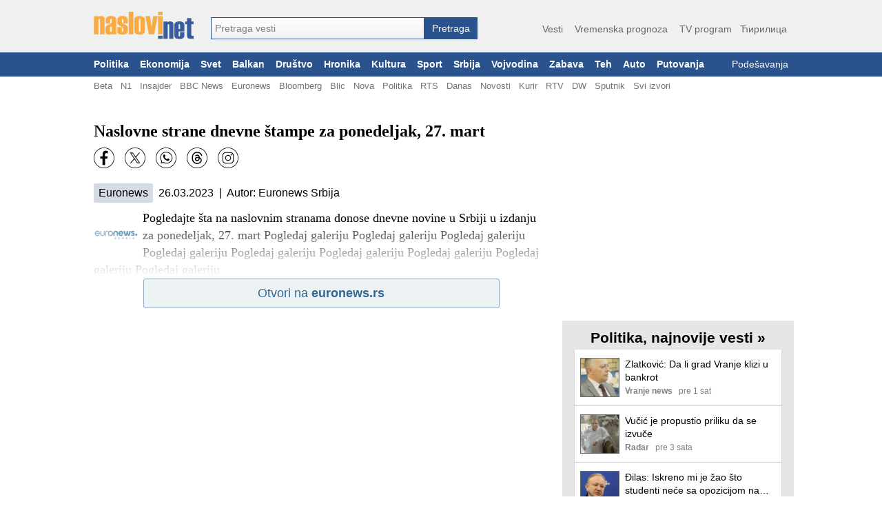

--- FILE ---
content_type: text/html; charset=utf-8
request_url: https://www.google.com/recaptcha/api2/aframe
body_size: 266
content:
<!DOCTYPE HTML><html><head><meta http-equiv="content-type" content="text/html; charset=UTF-8"></head><body><script nonce="qGRRJUlcsoXXx7oN9xjyjA">/** Anti-fraud and anti-abuse applications only. See google.com/recaptcha */ try{var clients={'sodar':'https://pagead2.googlesyndication.com/pagead/sodar?'};window.addEventListener("message",function(a){try{if(a.source===window.parent){var b=JSON.parse(a.data);var c=clients[b['id']];if(c){var d=document.createElement('img');d.src=c+b['params']+'&rc='+(localStorage.getItem("rc::a")?sessionStorage.getItem("rc::b"):"");window.document.body.appendChild(d);sessionStorage.setItem("rc::e",parseInt(sessionStorage.getItem("rc::e")||0)+1);localStorage.setItem("rc::h",'1768617946867');}}}catch(b){}});window.parent.postMessage("_grecaptcha_ready", "*");}catch(b){}</script></body></html>

--- FILE ---
content_type: application/javascript; charset=utf-8
request_url: https://fundingchoicesmessages.google.com/f/AGSKWxWcdsYkDKOCG6HNqCC_oYGFsd6exsb_yca7NBdOkkS2WkY-CtTK_Emr6W87qiuOMHikQ15lvHBXZV_EK7FyEK5yKZTZXLXsKIZGtcS6SKYYvKc-ttco_dP7kgkD0sisX3yB8sxu6x8YyG7puB7dCXS2mY0uG_Meky6nMSvN84aozDyRAISPS74ZBzqe/_/ads/468a./adentry._adblue./synad3./topads.
body_size: -1291
content:
window['973b18dc-1886-4537-a183-a1e6c0636b1c'] = true;